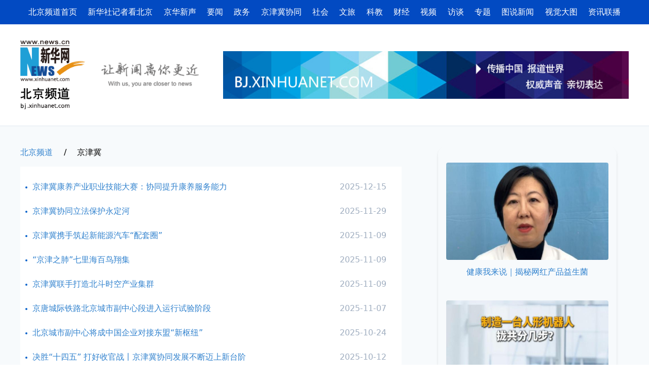

--- FILE ---
content_type: text/html; charset=utf-8
request_url: http://www.bj.xinhuanet.com/jjj/index.htm
body_size: 4245
content:
<!DOCTYPE html><html><head><meta name="catalogs" content="01007006001"> <meta name="publishedtype" content="1"> <meta name="filetype" content="0"> <meta name="pagetype" content="2"> <meta name="templateId" content="bd3709f02d33401180ab26ccf808672c"> <link href="http://news.cn/favicon.ico" rel="shortcut icon" type="image/x-icon"> <meta charset="utf-8"> <meta name="viewport" content="width=device-width,initial-scale=1.0,user-scalable=0,minimum-scale=1.0,maximum-scale=1.0"> <meta name="apple-mobile-web-app-capable" content="yes"> <meta name="apple-mobile-web-app-status-bar-style" content="black"> <meta content="telephone=no" name="format-detection"> <meta http-equiv="X-UA-Compatible" content="IE=edge,chrome=1"> <title>新华网</title> <meta name="description" content=" "> <script src="http://www.news.cn/global/lib/jquery/jquery.min.js"></script> <script type="text/javascript" src="http://lib.news.cn/vue/vue2.6.12/vue.min.js"></script> <script type="text/javascript" src="http://lib.news.cn/common/superEdit4/dw_es5_2021.js"></script> <link href="http://bj.news.cn/sy202304/css/tailwind.min.css" rel="stylesheet"> <style>
        /*参考结构，根据实际情况自行修改*/
        .main {
            width: 1200px;
            margin: 0 auto;
        }

        .main-left {
            float: left;
            width: 900px;
        }

        .main-right {
            float: left;
            width: 290px;
        }

        .wz-list li {
            clear: both;
        }

        .wz-list span {
            float: right;
            width: 160px;
        }

        .top-upper {
            background-color: #024ac2;
        }

        .list-text-dot li:before {
            position: absolute;
            display: block;
            left: 10px;
            top: 23px;
            content: "";
            width: 4px;
            height: 4px;
            -webkit-border-radius: 50%;
            -moz-border-radius: 50%;
            border-radius: 50%;
            background: #0762cb;
        }

        .mNavCon {
            width: 100%;
            overflow-x: auto;
            /* height: 36px;
            line-height: 16px;
            background: #f47845; */
        }

        .mNavCon .mNavList {
            white-space: nowrap;
            /* height: 36px; */
            overflow-x: auto;
            width: 220%;
        }

        /*参考结构，根据实际情况自行修改*/

        @media (max-width: 760px) {
            .main {
                width: 100%;
            }
        }
    </style></head> <body><div class="w-full h-12 top-upper"><div class="main hidden md:flex flex-row justify-between text-white leading-10 px-4 py-1"><a href="/index.htm" target="_blank">北京频道首页</a> <a href="/jz/index.htm" target="_blank">新华社记者看北京</a> <a href="/jhxs/index.htm" target="_blank">京华新声</a> <a href="/gdxw/index.htm" target="_blank">要闻</a> <a href="/bjzw/index.htm" target="_blank">政务</a> <a href="/jjj/index.htm" target="_blank">京津冀协同</a> <a href="/sh/index.htm" target="_blank">社会</a> <a href="/wl/index.htm" target="_blank">文旅</a> <a href="/kj/index.htm" target="_blank">科教</a> <a href="/cj/index.htm" target="_blank">财经</a> <a href="/sp/index.htm" target="_blank">视频</a> <a href="/ft/index.htm" target="_blank">访谈</a> <a href="/zt/index.htm" target="_blank">专题</a> <a href="/tj/index.htm" target="_blank">图说新闻</a> <a href="/tp/index.htm" target="_blank">视觉大图</a> <a href="http://bj.news.cn/xxgj/index.html" target="_blank">资讯联播</a></div> <div class="mNavCon block md:hidden h-full"><div class="mNavList leading-10 text-white flex flex-row justify-between p-1"><a href="/jz/index.htm" target="_blank">新华社记者看北京</a> <a href="/jhxs/index.htm" target="_blank">京华新声</a> <a href="/gdxw/index.htm" target="_blank">要闻</a> <a href="/bjzw/index.htm" target="_blank">政务</a> <a href="/jjj/index.htm" target="_blank">京津冀</a> <a href="/sh/index.htm" target="_blank">社会</a> <a href="/wl/index.htm" target="_blank">文旅</a> <a href="/kj/index.htm" target="_blank">科教</a> <a href="/cj/index.htm" target="_blank">财经</a> <a href="/sp/index.htm" target="_blank">视频</a> <a href="/ft/index.htm" target="_blank">访谈</a> <a href="/zt/index.htm" target="_blank">专题</a> <a href="/tj/index.htm" target="_blank">图说</a> <a href="/tp/index.htm" target="_blank">视觉</a> <a href="http://bj.news.cn/xxgj/index.html" target="_blank">资讯联播</a></div></div></div> <div class="hidden md:flex flex-row flex-wrap items-center" style="width:1200px; margin: 0 auto; height: 200px;"><div class="flex flex-row flex-wrap items-center py-8  w-4/12"><img src="http://www.bj.news.cn/global/v1/lib/xpage/images/logo-xhwbj.png" alt="新华网" class="w-32"> <img src="http://www.bj.news.cn/global/v1/lib/xpage/images/text-xhw-220.png" class="px-8 h-12"></div> <div class="w-8/12"><img src="http://www.bj.news.cn/global/v1/lib/xpage/images/xhwbj-adv-1.jpg"></div></div> <div class="py-10 w-full border-t border-gray-300 bg-gray-100"><div class="flex flex-row main"><div class="md:pr-12 w-full md:w-8/12 h-auto"><div class="flex flex-row flex-wrap justify-between w-40 pb-4 ml-4 md:ml-0"><h2 class="text-blue-600 hover:text-blue-400"><a href="http://bj.news.cn" target="_blank">北京频道</a></h2><span>
                        / </span> <h2 data="datasource:0388813f2ac2408daf600c551e8bf13f" datatype="category">京津冀</h2></div> <div class="py-4 bg-white"><ul class="wz-list list-text-dot pb-10" data="datasource:1346543ae0984355af536f528eca1e88" datatype="ds" preview="ds_"><li class="flex flex-row items-top py-2 relative pl-6"><h2 class="inline-block w-full md:w-10/12 leading-loose text-blue-600 hover:text-blue-400"><a href="../20251215/8613b3bde84e449e999608815a6fd112/c.html" target="_blank">京津冀康养产业职业技能大赛：协同提升康养服务能力</a></h2> <span class="hidden md:inline-block w-2/12 leading-loose text-center text-gray-500">2025-12-15</span></li><li class="flex flex-row items-top py-2 relative pl-6"><h2 class="inline-block w-full md:w-10/12 leading-loose text-blue-600 hover:text-blue-400"><a href="../20251129/00673e99c48c490b8421d954bcbabf5d/c.html" target="_blank">京津冀协同立法保护永定河</a></h2> <span class="hidden md:inline-block w-2/12 leading-loose text-center text-gray-500">2025-11-29</span></li><li class="flex flex-row items-top py-2 relative pl-6"><h2 class="inline-block w-full md:w-10/12 leading-loose text-blue-600 hover:text-blue-400"><a href="../20251109/f13be566c2fa46458b39d555d64c9cfb/c.html" target="_blank">京津冀携手筑起新能源汽车“配套圈”</a></h2> <span class="hidden md:inline-block w-2/12 leading-loose text-center text-gray-500">2025-11-09</span></li><li class="flex flex-row items-top py-2 relative pl-6"><h2 class="inline-block w-full md:w-10/12 leading-loose text-blue-600 hover:text-blue-400"><a href="../20251109/51af3a9cc7d6435bb0b24151a4e8f961/c.html" target="_blank">“京津之肺”七里海百鸟翔集</a></h2> <span class="hidden md:inline-block w-2/12 leading-loose text-center text-gray-500">2025-11-09</span></li><li class="flex flex-row items-top py-2 relative pl-6"><h2 class="inline-block w-full md:w-10/12 leading-loose text-blue-600 hover:text-blue-400"><a href="../20251109/3ae7e8efd09f45e18e7f09b6d494871c/c.html" target="_blank">京津冀联手打造北斗时空产业集群</a></h2> <span class="hidden md:inline-block w-2/12 leading-loose text-center text-gray-500">2025-11-09</span></li><li class="flex flex-row items-top py-2 relative pl-6"><h2 class="inline-block w-full md:w-10/12 leading-loose text-blue-600 hover:text-blue-400"><a href="../20251107/8965c070a5ce4e6384fc6f309f05b315/c.html" target="_blank">京唐城际铁路北京城市副中心段进入运行试验阶段</a></h2> <span class="hidden md:inline-block w-2/12 leading-loose text-center text-gray-500">2025-11-07</span></li><li class="flex flex-row items-top py-2 relative pl-6"><h2 class="inline-block w-full md:w-10/12 leading-loose text-blue-600 hover:text-blue-400"><a href="../20251024/e2ded463eb4e4ea6a6195a79e1f12f6b/c.html" target="_blank">北京城市副中心将成中国企业对接东盟“新枢纽”</a></h2> <span class="hidden md:inline-block w-2/12 leading-loose text-center text-gray-500">2025-10-24</span></li><li class="flex flex-row items-top py-2 relative pl-6"><h2 class="inline-block w-full md:w-10/12 leading-loose text-blue-600 hover:text-blue-400"><a href="../20251012/c6109c222586440fb7136d8f79fd30de/c.html" target="_blank">决胜“十四五” 打好收官战丨京津冀协同发展不断迈上新台阶</a></h2> <span class="hidden md:inline-block w-2/12 leading-loose text-center text-gray-500">2025-10-12</span></li><li class="flex flex-row items-top py-2 relative pl-6"><h2 class="inline-block w-full md:w-10/12 leading-loose text-blue-600 hover:text-blue-400"><a href="../20250926/c62a94f8140d4423b28647c42ac11cde/c.html" target="_blank">京唐城际铁路北京城市副中心段开始联调联试</a></h2> <span class="hidden md:inline-block w-2/12 leading-loose text-center text-gray-500">2025-09-26</span></li><li class="flex flex-row items-top py-2 relative pl-6"><h2 class="inline-block w-full md:w-10/12 leading-loose text-blue-600 hover:text-blue-400"><a href="../20251106/db0d000a20804a3da6a33b3f711db01e/c.html" target="_blank">京唐城际铁路北京城市副中心段进入运行试验阶段</a></h2> <span class="hidden md:inline-block w-2/12 leading-loose text-center text-gray-500">2025-11-06</span></li><li class="flex flex-row items-top py-2 relative pl-6"><h2 class="inline-block w-full md:w-10/12 leading-loose text-blue-600 hover:text-blue-400"><a href="../20250926/e9b60b98b35f46c09120204e498ac015/c.html" target="_blank">大兴机场临空经济区实现企业登记跨域协同</a></h2> <span class="hidden md:inline-block w-2/12 leading-loose text-center text-gray-500">2025-09-26</span></li><li class="flex flex-row items-top py-2 relative pl-6"><h2 class="inline-block w-full md:w-10/12 leading-loose text-blue-600 hover:text-blue-400"><a href="../20250918/3a12986e189d42a092d8de6ed9d732db/c.html" target="_blank">京津冀档案馆联合出书讲述抗战档案故事</a></h2> <span class="hidden md:inline-block w-2/12 leading-loose text-center text-gray-500">2025-09-18</span></li><li class="flex flex-row items-top py-2 relative pl-6"><h2 class="inline-block w-full md:w-10/12 leading-loose text-blue-600 hover:text-blue-400"><a href="../20250916/60493e1b66174ebfb3b35e97a9f98bfa/c.html" target="_blank">经济上台阶 民生增福祉——“数读”北京市“十四五”经济社会发展“成绩单”</a></h2> <span class="hidden md:inline-block w-2/12 leading-loose text-center text-gray-500">2025-09-16</span></li><li class="flex flex-row items-top py-2 relative pl-6"><h2 class="inline-block w-full md:w-10/12 leading-loose text-blue-600 hover:text-blue-400"><a href="../20250912/e2a876352c784aab9b8bb4bdc49793a2/c.html" target="_blank">600余项农业科技成果亮相第三十二届中国北京种业大会</a></h2> <span class="hidden md:inline-block w-2/12 leading-loose text-center text-gray-500">2025-09-12</span></li><li class="flex flex-row items-top py-2 relative pl-6"><h2 class="inline-block w-full md:w-10/12 leading-loose text-blue-600 hover:text-blue-400"><a href="../20250729/ca7c4713b4384bdd9138f695216709b6/c.html" target="_blank">国家防减救灾委对北京河北启动国家救灾应急响应</a></h2> <span class="hidden md:inline-block w-2/12 leading-loose text-center text-gray-500">2025-07-29</span></li><li class="flex flex-row items-top py-2 relative pl-6"><h2 class="inline-block w-full md:w-10/12 leading-loose text-blue-600 hover:text-blue-400"><a href="../20250729/f4239ad691f44394bbc400494de7dc55/c.html" target="_blank">国家防总对北京天津河北升级启动防汛三级应急响应</a></h2> <span class="hidden md:inline-block w-2/12 leading-loose text-center text-gray-500">2025-07-29</span></li><li class="flex flex-row items-top py-2 relative pl-6"><h2 class="inline-block w-full md:w-10/12 leading-loose text-blue-600 hover:text-blue-400"><a href="../20251013/93fb4ae76d484d35ab8afc4d9df706eb/c.html" target="_blank">决胜“十四五” 打好收官战|京津冀协同发展不断迈上新台阶</a></h2> <span class="hidden md:inline-block w-2/12 leading-loose text-center text-gray-500">2025-10-13</span></li><li class="flex flex-row items-top py-2 relative pl-6"><h2 class="inline-block w-full md:w-10/12 leading-loose text-blue-600 hover:text-blue-400"><a href="../20250711/cb5ba3e177c14d24981806e9f6c8f768/c.html" target="_blank">秀我中国丨移动观景客厅发车 “星光·燕赵号”首发京津冀</a></h2> <span class="hidden md:inline-block w-2/12 leading-loose text-center text-gray-500">2025-07-11</span></li><li class="flex flex-row items-top py-2 relative pl-6"><h2 class="inline-block w-full md:w-10/12 leading-loose text-blue-600 hover:text-blue-400"><a href="../20250709/20d5c037982a4ecd896dfc866982b1b3/c.html" target="_blank">京津实现离境退税“即买即退”互认办理</a></h2> <span class="hidden md:inline-block w-2/12 leading-loose text-center text-gray-500">2025-07-09</span></li><li class="flex flex-row items-top py-2 relative pl-6"><h2 class="inline-block w-full md:w-10/12 leading-loose text-blue-600 hover:text-blue-400"><a href="../20250626/293151febeaa40c980a63633e68557ea/c.html" target="_blank">最高法发布人民法院服务保障京津冀协同发展典型案例</a></h2> <span class="hidden md:inline-block w-2/12 leading-loose text-center text-gray-500">2025-06-26</span></li></ul> <div class="wz-list-more m-auto w-48 h-10 top-upper text-white text-center leading-loose rounded cursor-pointer border-4">
                        显示更多</div></div></div> <div class="hidden md:block w-4/12"><iframe src="http://bj.news.cn/assets/p2right.html" frameborder="0" style="width: 400px; height: 1000px;"></iframe></div></div></div> <div class="flex flex-row justify-center py-6 md:py-8 w-full bg-gray-200"><div style="width:1200px;"><div class="flex justify-center w-full h-auto px-8"><p class="inline-block w-full py-4 text-center text-sm leading-10 text-gray-700">
                    Copyright © 2000 - 2025 XINHUANET.com <br>
                    版权所有 新华网股份有限公司
                </p></div></div></div> <script>
        // http://tools.jb51.net/transcoding/html2js/  生成101-106行代码的在线工具

        $(document).ready(function ($) {
            // 加载更多
            var xpage01 = new Xhwpage({
                parentNode: '.wz-list',
                btn: '.wz-list-more',
                itemNode: '.wz-list',
                startSize: 20,
                pageSize: 10,
                isLoading: '加载中……',
                isHasMore: '加载更多 »',
                isEmpty: '暂无数据',
                isError: '加载失败，请重试',
                isNoMore: '暂无更多数据',
                template: ['<li class="flex flex-row items-top py-2 relative pl-6" v-for=\'(item,index) in datasource.datasource\' :key=\'index\'>',
                    '  <h2 class="inline-block w-full md:w-10/12 leading-loose text-blue-600 hover:text-blue-400">',
                    '    <a :href="item.publishUrl" target="_blank" v-if="item.contentType != \'Link\' " v-html="item.showTitle"></a>',
                    '    <div v-else v-html="item.showTitle"></div>',
                    '  </h2>',
                    '  <span class="hidden md:inline-block w-2/12 leading-loose text-center text-gray-500">{{item.publishTime|year}}-{{item.publishTime|month}}-{{item.publishTime|day}}</span>',
                    '</li>'].join("")
            })
        });
    </script><script src="//imgs.news.cn/webdig/xinhua_webdig.js" language="javascript" type="text/javascript" async></script></body></html>

--- FILE ---
content_type: text/html; charset=utf-8
request_url: http://bj.news.cn/assets/p2right.html
body_size: 1795
content:
<!DOCTYPE html><html><head><meta name="catalogs" content="01007006001"> <meta name="publishedtype" content="1"> <meta name="filetype" content="0"> <meta name="pagetype" content="2"> <meta name="templateId" content="217d52a8330a48c183aee083612d4ea4"> <link href="http://news.cn/favicon.ico" rel="shortcut icon" type="image/x-icon"> <meta charset="utf-8"> <meta name="viewport" content="width=device-width,initial-scale=1.0,user-scalable=0,minimum-scale=1.0,maximum-scale=1.0"> <meta name="apple-mobile-web-app-capable" content="yes"> <meta name="apple-mobile-web-app-status-bar-style" content="black"> <meta content="telephone=no" name="format-detection"> <meta http-equiv="X-UA-Compatible" content="IE=edge,chrome=1"> <title>新华网</title> <meta name="description" content=" "> <script src="http://www.news.cn/global/lib/jquery/jquery.min.js"></script> <script type="text/javascript" src="http://lib.news.cn/vue/vue2.6.12/vue.min.js"></script> <script type="text/javascript" src="http://lib.news.cn/common/superEdit4/dw_es5_2021.js"></script> <link href="http://bj.news.cn/sy202304/css/tailwind.min.css" rel="stylesheet"> <style>
        /*参考结构，根据实际情况自行修改*/
        .main {
            width: 1200px;
            margin: 0 auto;
        }

        .main-left {
            float: left;
            width: 900px;
        }

        .main-right {
            float: left;
            width: 290px;
        }

        .wz-list li {
            clear: both;
        }

        .wz-list span {
            float: right;
            width: 160px;
        }

        .top-upper {
            background-color: #024ac2;
        }

        .list-text-dot li:before {
            position: absolute;
            display: block;
            left: 10px;
            top: 23px;
            content: "";
            width: 4px;
            height: 4px;
            -webkit-border-radius: 50%;
            -moz-border-radius: 50%;
            border-radius: 50%;
            background: #0762cb;
        }

        .mNavCon {
            width: 100%;
            overflow-x: auto;
            /* height: 36px;
            line-height: 16px;
            background: #f47845; */
        }

        .mNavCon .mNavList {
            white-space: nowrap;
            /* height: 36px; */
            overflow-x: auto;
            width: 220%;
        }

        /*参考结构，根据实际情况自行修改*/

        @media (max-width: 760px) {
            .main {
                width: 100%;
            }
        }
    </style></head> <body><div class="w-full"><div class="flex flex-row"><div class="block px-6" style="width: 400px;"><div class="w-full h-auto rounded-2xl shadow-md p-4"><ul class="flex flex-col w-full" data="datasource:1fead7d38aa44f1a8a3b98d13a08b725" datatype="ds" preview="ds_"><li class="w-full h-auto py-4 text-blue-600 hover:text-blue-400"><a href="../20260130/d908e0e933624108a8c2c003c591e73c/c.html" target="_blank"><img src="../20260130/d908e0e933624108a8c2c003c591e73c/20260130d908e0e933624108a8c2c003c591e73c_20260130e9d0bb50fcd4412789817ccb2baad26f.jpg" class="w-full h-48 object-fill rounded"></a> <h2 class="py-2 text-center leading-loose text-blue-600 hover:text-blue-400"><a href="../20260130/d908e0e933624108a8c2c003c591e73c/c.html" target="_blank">健康我来说｜揭秘网红产品益生菌</a></h2></li><li class="w-full h-auto py-4 text-blue-600 hover:text-blue-400"><a href="../20260130/5046bef598c94b4d9056a0e353f468d8/c.html" target="_blank"><img src="../20260130/5046bef598c94b4d9056a0e353f468d8/202601305046bef598c94b4d9056a0e353f468d8_20260129a13e205c5a884669a2758f92c56731e2.jpg" class="w-full h-48 object-fill rounded"></a> <h2 class="py-2 text-center leading-loose text-blue-600 hover:text-blue-400"><a href="../20260130/5046bef598c94b4d9056a0e353f468d8/c.html" target="_blank">秀我中国｜制造一台人形机器人，拢共分几步？</a></h2></li><li class="w-full h-auto py-4 text-blue-600 hover:text-blue-400"><a href="../20260130/495f0b846f0b4b00ae40da56e62bcaa5/c.html" target="_blank"><img src="../20260130/495f0b846f0b4b00ae40da56e62bcaa5/20260130495f0b846f0b4b00ae40da56e62bcaa5_20260129bbe8878264cb45b39eb57429d58096dd.jpg" class="w-full h-48 object-fill rounded"></a> <h2 class="py-2 text-center leading-loose text-blue-600 hover:text-blue-400"><a href="../20260130/495f0b846f0b4b00ae40da56e62bcaa5/c.html" target="_blank">新华社消息｜立法构建首都特色养老服务体系 《北京市养老服务条例》表决通过</a></h2></li></ul></div></div></div></div><script src="//imgs.news.cn/webdig/xinhua_webdig.js" language="javascript" type="text/javascript" async></script></body></html>